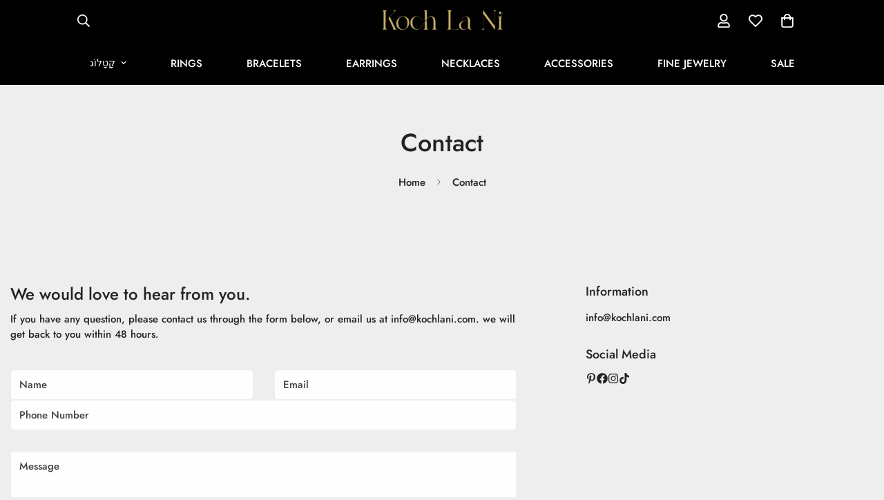

--- FILE ---
content_type: text/css
request_url: https://kochlani.com/cdn/shop/t/22/assets/custom.css?v=140508867364762468031765640365
body_size: -697
content:

.m-product-card__title{
  display: -webkit-box;
    -webkit-line-clamp: 2;
    -webkit-box-orient: vertical;
    overflow: hidden;
    text-overflow: ellipsis;
    height: 3em; /* Adjust based on your line height */
    line-height: 1.5em; 
}
.foxkit-modal{
      background-color: transparent!important;
}

--- FILE ---
content_type: text/javascript
request_url: https://kochlani.com/cdn/shop/t/22/assets/cart.js?v=179078434116697559751765640365
body_size: 406
content:
class MCartRemoveButton extends HTMLElement{constructor(){super(),this.addEventListener("click",(t=>{t.preventDefault();(this.closest("m-cart")||this.closest("m-cart-drawer-items")).updateQuantity(this.dataset.index,0)}))}}customElements.define("m-cart-remove-button",MCartRemoveButton);class MCartTemplate extends HTMLElement{constructor(){super(),this.cartUpdateUnsubscriber=void 0,this.isCartPage="cart"===MinimogSettings.templateName,this.cartDrawerWrapper=document.querySelector("m-cart-drawer"),this.cartDrawerInner=document.querySelector(".m-cart-drawer__inner"),this.mainCartItems=this.querySelector("[data-minimog-cart-items]"),this.cartSubTotal=this.querySelector("[data-cart-subtotal]"),this.cartDiscount=this.querySelector("[data-minimog-cart-discounts]"),this.giftWrapping=this.querySelector("[data-minimog-gift-wrapping]");let t=this.cartDrawerInner;this.isCartPage&&(t=document.body),this.loading=new MinimogLibs.AnimateLoading(t,{overlay:t}),this.rootUrl=window.Shopify.routes.root;const e=debounce((t=>{"id"!==t.target.name&&this.onChange(t)}),300);this.isCartPage?this.mainCartItems.addEventListener("change",e.bind(this)):this.addEventListener("change",e.bind(this)),MinimogEvents.subscribe(MinimogTheme.pubSubEvents.cartUpdate,(t=>{this.getCart().then((t=>{this.updateCartCount(t.item_count)}))}))}updateCartCount(t){document.querySelectorAll(".m-cart-count-bubble").forEach((e=>{t>0?(e.textContent=t,e.classList.remove("m:hidden")):e.classList.add("m:hidden")}))}getCart(){return fetchJSON(this.rootUrl+"cart.json")}connectedCallback(){this.cartUpdateUnsubscriber=MinimogEvents.subscribe(MinimogTheme.pubSubEvents.cartUpdate,(t=>{"main-cart-items"!==t.source&&this.onCartUpdate()}))}disconnectedCallback(){this.cartUpdateUnsubscriber&&this.cartUpdateUnsubscriber()}onCartUpdate(t=!0){const{routes:e}=window.MinimogSettings;fetch(`${e.cart}?section_id=cart-template`).then((t=>t.text())).then((e=>{const i=(new DOMParser).parseFromString(e,"text/html"),n=i.querySelector("[data-minimog-cart-items]"),r=i.querySelector("[data-cart-subtotal]"),a=i.querySelector("[data-minimog-cart-discounts]"),s=i.querySelector("[data-minimog-gift-wrapping]");this.isCartPage&&(this.mainCartItems.innerHTML=n.innerHTML,t&&(this.cartSubTotal.innerHTML=r.innerHTML,this.cartDiscount.innerHTML=a.innerHTML,this.giftWrapping.innerHTML=s.innerHTML))})).catch((t=>{}))}onChange(t){this.updateQuantity(t.target.dataset.index,t.target.value,document.activeElement.getAttribute("name"))}updateQuantity(t,e,i){this.loading.start();const{routes:n}=window.MinimogSettings,r=JSON.stringify({line:t,quantity:e,sections:this.getSectionsToRender().map((t=>t.section)),sections_url:window.location.pathname});fetch(`${n.cart_change_url}`,{...fetchConfig(),body:r}).then((t=>t.text())).then((e=>{const i=JSON.parse(e);let n=document.getElementById(`MinimogDrawer-quantity-${t}`);this.isCartPage&&(n=MinimogTheme.config.mqlMobile?document.querySelector(`.MinimogQuantity-${t}.MinimogQuantity-mobile`):document.querySelector(`.MinimogQuantity-${t}.MinimogQuantity-desktop`));const r=document.querySelectorAll(".m-cart-item");if(i.errors)return this.loading.finish(),n.value=n.getAttribute("value"),void this.updateLiveRegions(t,i.errors);this.classList.toggle("m-cart--empty",0===i.item_count),this.cartDrawerWrapper&&this.cartDrawerWrapper.classList.toggle("m-cart--empty",0===i.item_count),this.getSectionsToRender().forEach((t=>{(document.getElementById(t.id).querySelector(t.selector)||document.getElementById(t.id)).innerHTML=this.getSectionInnerHTML(i.sections[t.section],t.selector)}));const a=i.items[t-1]?i.items[t-1].quantity:void 0;let s="";r.length===i.items.length&&a!==parseInt(n.value)&&(s=void 0===a?window.MinimogStrings.cartError:window.MinimogStrings.quantityError.replace("{{ quantity }}",a)),this.updateLiveRegions(t,s),MinimogEvents.emit(MinimogTheme.pubSubEvents.cartUpdate,{...i,source:"main-cart-items"})})).catch((()=>{})).finally((()=>{this.loading.finish()}))}updateLiveRegions(t,e){let i=document.getElementById(`MinimogCartDrawer-Item-${t}`);this.isCartPage&&(i=document.getElementById(`MinimogCart-Item-${t}`)),""!==e&&i&&MinimogTheme.Notification.show({target:i,type:"warning",message:e})}getSectionInnerHTML(t,e){return(new DOMParser).parseFromString(t,"text/html").querySelector(e).innerHTML}getSectionsToRender(){return[{id:"MinimogCart",section:"cart-template",selector:"[data-minimog-cart-items]"},{id:"MinimogCart",section:"cart-template",selector:"[data-cart-subtotal]"},{id:"MinimogCart",section:"cart-template",selector:"[data-minimog-cart-discounts]"},{id:"MinimogCart",section:"cart-template",selector:"[data-minimog-gift-wrapping]"}]}}customElements.define("m-cart",MCartTemplate);
